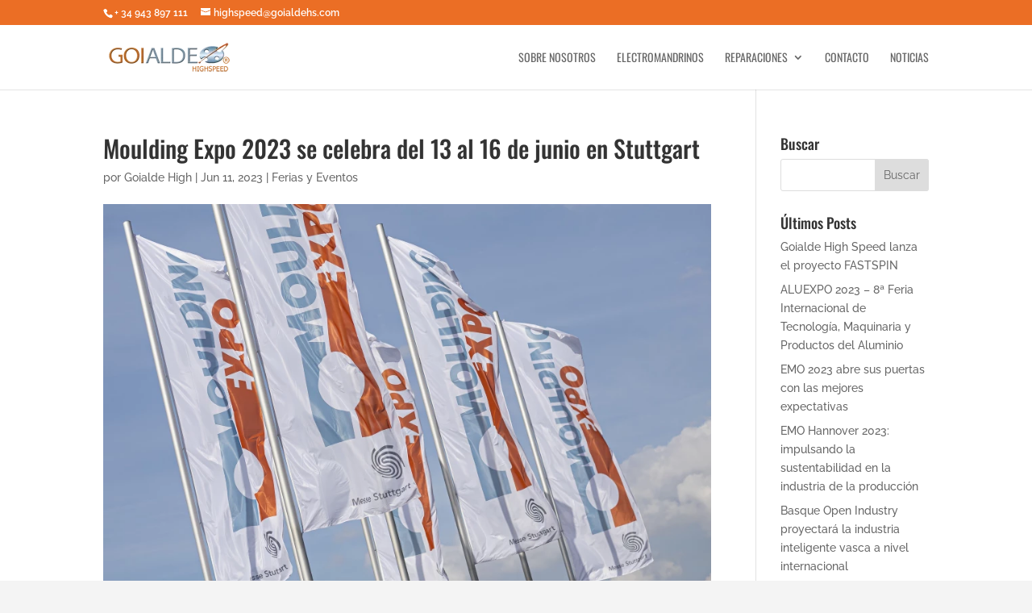

--- FILE ---
content_type: text/css
request_url: https://www.goialdehs.com/wp-content/themes/divi-child/style.css?ver=4.27.5
body_size: -167
content:
/*
 Theme Name:     Divi Child
 Theme URI:      https://www.goialdehs.com
 Description:    Divi Child Theme
 Author:         Elegant Themes
 Author URI:     https://www.elegantthemes.com
 Template:       Divi
 Version:        1.0.0
*/



 
/*------------------------------------------------------- 
A partir de aquí puedes poner tus estilos de CSS personalizados
------------------------------------------------------- */

#main-footer .footer-widget a:hover {
	color:#eb6e25!important;
	
}
#top-menu .current-menu-item {
color: #eb6e25!important;
}
ul#top-menu li.current-menu-item a{
	color: #eb6e25!important;
}
h1 span, h2 span, h3 span{
	color: #eb6e25!important;
}
